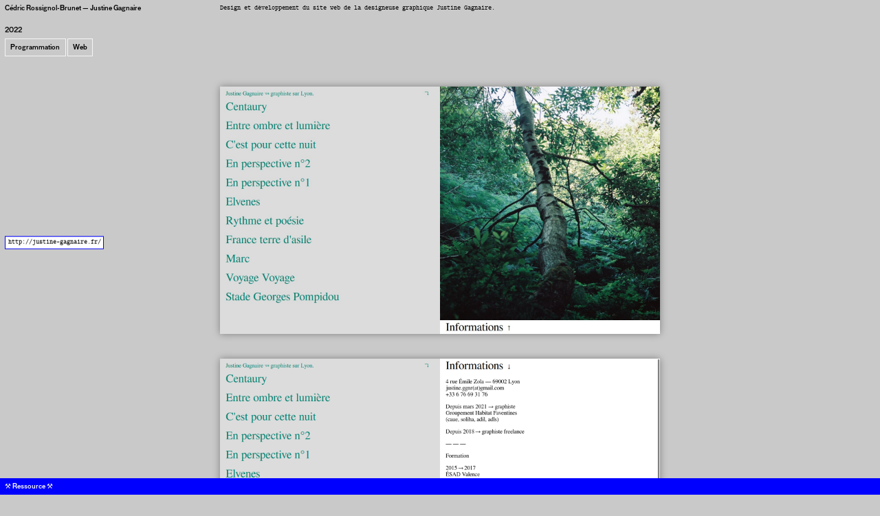

--- FILE ---
content_type: text/html; charset=utf-8
request_url: http://cedricrossignolbrunet.com/justine-gagnaire/
body_size: 1828
content:
<!DOCTYPE html>
<head>
	
	<meta http-equiv="content-type" content="text/html; charset=utf-8" />
    <link rel="icon" type="image/x-icon" href="/site/templates/styles/ic.png">
	<title>Justine Gagnaire — Rossignol Brunet Cédric</title>
	<meta name="viewport" content="width=device-width, initial-scale=1">
	<link rel="stylesheet" type="text/css" href="/site/templates/styles/reset.css" />
	<link rel="stylesheet" type="text/css" href="/site/templates/styles/fontface.css" />
	<link rel="stylesheet" type="text/css" href="/site/templates/styles/work.css" />
	
</head>

<body data-phc="1021">




<span id='title'><a href="../">Cédric Rossignol-Brunet — Justine Gagnaire</a></span>    

    <a id="wlink" target="blank" href='http://justine-gagnaire.fr/'>http://justine-gagnaire.fr/</a>

<section id="description">

<span class='date'> 2022</span>

<span id="category">
                <span class='cat'>Programmation</span>
                <span class='cat'>Web</span>
            </span>
</section>

<section id='ressource'><div id='getRes'>⚒ Ressource ⚒</div>
    <div id='resText'><p>Typographies : <a href="https://www.gnu.org/software/freefont/">FreeSerif</a></p></div>
</section>


<span id='text'> <p>Design et développement du site web de la designeuse graphique Justine Gagnaire.</p></span>

<section id='workImage'>
    <img src='/site/assets/files/1021/01.jpg'>
    <img src='/site/assets/files/1021/02.png'>
    <img src='/site/assets/files/1021/03.png'>
    <img src='/site/assets/files/1021/04.png'>
</section>


<div id='continue'><div id="plus">Voir d'autres projets ↓</div> <div id="nextProj"><a href='/quelque-chose-ici-va-venir/'>Projet suivant : Quelque chose ici va venir →</a></div>
</div>

<section id='nav'>
<a href='/meta-bec/'><span class='titleNav'>Meta Bec</span><img src='/site/assets/files/1057/metabec2.png'></a><a href='/trouble-typefaces/'><span class='titleNav'>Trouble typefaces</span><img src='/site/assets/files/1056/adtr.png'></a><a href='/gang/'><span class='titleNav'>GANG</span><img src='/site/assets/files/1052/capture_decran_du_2025-09-30_09-41-11.png'></a><a href='/thomas-causin/'><span class='titleNav'>Thomas Causin</span><img src='/site/assets/files/1053/capture_decran_du_2025-09-30_09-46-51.png'></a><a href='/gabriel-gallardo/'><span class='titleNav'>Gabriel Gallardo</span><img src='/site/assets/files/1054/capture_decran_du_2025-09-30_09-51-55.png'></a><a href='/le-bouton/'><span class='titleNav'>Le bouton</span><img src='/site/assets/files/1055/capture_decran_du_2025-09-30_09-55-27.png'></a><a href='/troubles-dans-les-collections/'><span class='titleNav'>Troubles dans les collections</span><img src='/site/assets/files/1050/01.png'></a><a href='/sortir-tout-comme-un-cri/'><span class='titleNav'>Sortir tout comme un cri</span><img src='/site/assets/files/1048/03.png'></a><a href='/bureau-seconde/'><span class='titleNav'>Bureau seconde</span><img src='/site/assets/files/1047/02.png'></a><a href='/epe-ecran-papier-editer/'><span class='titleNav'>EPE - Écran Papier Éditer</span><img src='/site/assets/files/1045/01.png'></a><a href='/lalie-thebault-maviel/'><span class='titleNav'>Lalie Thébault Maviel</span><img src='/site/assets/files/1046/01.png'></a><a href='/a-pool-of/'><span class='titleNav'>A pool of</span><img src='/site/assets/files/1016/04.png'></a><a href='/thomas-fleury-araujo/'><span class='titleNav'>Thomas Fleury-Araujo</span><img src='/site/assets/files/1044/01.png'></a><a href='/pneu/'><span class='titleNav'>PNEU</span><img src='/site/assets/files/1017/01.png'></a><a href='/collation/'><span class='titleNav'>Collation</span><img src='/site/assets/files/1018/07.png'></a><a href='/monument-of-apron/'><span class='titleNav'>Monument of apron</span><img src='/site/assets/files/1019/03.jpg'></a><a href='/justine-gagnaire/'><span class='titleNav'>Justine Gagnaire</span><img src='/site/assets/files/1021/01.jpg'></a><a href='/quelque-chose-ici-va-venir/'><span class='titleNav'>Quelque chose ici va venir</span><img src='/site/assets/files/1039/01.png'></a><a href='/sweathearts-vectorisation/'><span class='titleNav'>Sweathearts vector</span><img src='/site/assets/files/1041/01.png'></a><a href='/teo-transinne/'><span class='titleNav'>Téo Transinne</span><img src='/site/assets/files/1023/01.jpg'></a><a href='/gensco/'><span class='titleNav'>Simulacre - Gensco</span><img src='/site/assets/files/1025/imgwebsitegen.png'></a><a href='/fond-de-riz/'><span class='titleNav'>Fond de riz</span><img src='/site/assets/files/1020/11.png'></a><a href='/poster/'><span class='titleNav'>Posters</span><img src='/site/assets/files/1042/lettre-01.jpg'></a><a href='/sacred-times/'><span class='titleNav'>Simulacre - Sacred Times</span><img src='/site/assets/files/1026/imgwebsite.png'></a><a href='/parse-rss/'><span class='titleNav'>Parse RSS</span><img src='/site/assets/files/1032/parse2.jpg'></a><a href='/regular-fonts/'><span class='titleNav'>Regular Fonts</span><img src='/site/assets/files/1036/05.png'></a><a href='/x-cicero/'><span class='titleNav'>X-Cicero</span><img src='/site/assets/files/1038/01.png'></a><a href='/paragon/'><span class='titleNav'>Paragon</span><img src='/site/assets/files/1028/imgwebsite.png'></a><a href='/regular-doc/'><span class='titleNav'>Regular Doc</span><img src='/site/assets/files/1037/01.png'></a><a href='/hershey-peignot/'><span class='titleNav'>Hershey Peignot</span><img src='/site/assets/files/1031/imgwebsite26.png'></a><a href='/conditions-et.de-lecture/'><span class='titleNav'>Conditions et.de Lecture</span><img src='/site/assets/files/1040/img_9943-1.jpg'></a><a href='/egyptienne-e/'><span class='titleNav'>Égyptienne-E</span><img src='/site/assets/files/1030/imgwebsite6.png'></a><a href='/destra/'><span class='titleNav'>Destra</span><img src='/site/assets/files/1027/ticket.jpg'></a><a href='/transitions-realites/'><span class='titleNav'>Transitions, Réalités</span><img src='/site/assets/files/1033/01.png'></a><a href='/a-c-r/'><span class='titleNav'>a. c. r.</span><img src='/site/assets/files/1022/acr_02.png'></a><a href='/monor/'><span class='titleNav'>Monor</span><img src='/site/assets/files/1029/imgwebsite11.png'></a><a href='/a-c-r-collection/'><span class='titleNav'>a. c. r. Collection</span><img src='/site/assets/files/1034/ccam01.jpeg'></a></section>



<script src="/site/templates/scripts/work.js"></script> 
<script defer src='/site/modules/PageHitCounter-master/PageHitCounter.min.js'></script></body>

</html>

--- FILE ---
content_type: text/css
request_url: http://cedricrossignolbrunet.com/site/templates/styles/fontface.css
body_size: 268
content:
@font-face {
    font-family: gensco;
    src: url('fonts/GENSCO.otf');
}

@font-face {
    font-family: stimes;
    src: url('fonts/sacred_times.otf');
}

@font-face{
    font-family: ar;
    src: url('fonts/valence/Valence-Medium.woff') format("woff");
}


@font-face{
    font-family: whois;
    src: url('fonts/cmuntt.ttf');
}

.arial{
    font-family: Arial, Helvetica, sans-serif;
}

::selection{
    background-color: rgb(73, 73, 73);
    color: whitesmoke;
}

:root{
    --bgcolor : rgb(201, 201, 201);
    --ndcolor : whitesmoke;
}

--- FILE ---
content_type: text/css
request_url: http://cedricrossignolbrunet.com/site/templates/styles/work.css
body_size: 1344
content:
body{
    margin: 0 auto;
    background-color: var(--bgcolor);
    font-family: ar;
    color: black;
    font-size: .8vw;
}




#header{
    position: fixed;
    top: 0;
    right: 0;
    z-index: 2;
    background-color: var(--bgcolor);
    padding: 1vh;
}



#workImage{
    position: relative;
    display: block;
    text-align: center;
    top: 5vh;
    padding-bottom: 15vh;
    text-align-last: center;
    width: 100%;
}
#workImage img{
    display: block;
    margin: 0 auto;
    width: auto;
    max-width: 50%;
    max-height: 80vh;
    box-shadow: 0 0 10px grey;
    margin-bottom: 5vh;
    height: auto;
}

#nav{
    position: relative;
    padding: 1vh;
    font-family: whois;
    display: block;
    background-color: whitesmoke;

}

#nav a{
    padding: .2vh ;
    margin: .5vh;
    text-align: center;
    vertical-align: top;
    border: 1px solid transparent;
    cursor: pointer;
    width: max-content;
    margin-bottom: 4vh;
    display: inline-block;
}

#nav a img{
    max-width: 5vw;
    max-height: 3vw;
    width: auto;
    vertical-align: top;
    display: inline-block;
    margin-left: 1vh;
    transition: .1s;
    height: auto;
}
#nav a:hover{
    border: 1px solid blue;
    color: blue;
}

#nav a img:hover{
    filter: brightness(1) grayscale(0) contrast(1);
}

#continue{
    display: block;
    position:relative;
    width: calc(100% - 3vh);
    padding: 1vh 2vh 1vh 1vh;
    text-align-last: justify;
    background-color: black;
    color: var(--ndcolor);
    font-family: ar;
}




#wlink{
    position: fixed;
    bottom: 50vh;
    display: block;
    font-family: whois;
    margin: 1vh;
    left: 0;
    transform: translate(0,50%);
    text-align: center;
    padding: .5vh;
    z-index: 2;
    background-color: white;
    border: 1px solid blue;
    transition: .3s;
}
#wlink:hover{
    background-color: blue;
    color: white;
}

#description{
    margin:  0 1vh 1vh 1vh;
}


.date{
    display: block;
}

#title{
    display: block;
    z-index: 10;
    position: sticky;
    padding: 1vh;
    width: max-content;
    background-color: var(--bgcolor);
    top: 0vh;
    
}

#title a:hover{
    color: white;

}

#text{
    position: fixed;
    column-count: 2;
    top: 0;
    left: 25vw;
    column-fill: auto;
    height: 9vh;
    width: calc(75vw - 3vh);
    padding: 1vh 0;
    font-family: whois;
}

#text a{
    color: blue;
    text-decoration: underline 1px solid white;
}

#ressource a{
    text-decoration: underline 1px solid white;
}

#category{
    display: block;
    max-width: 20vw;
}

.date{
    padding: 2vh 0 1vh 0;
}

.cat{
    display: inline-block;
    vertical-align: top;
    position: relative;
    border: 1px solid whitesmoke;
    width: fit-content;
    padding: 1vh;
    margin: 0;
}

#plus{
    display: inline-block;
    vertical-align: top;
}

#nextProj{
    display: inline-block;
    text-align: right;
    vertical-align: top;
}

#ressource{
    display: block;
    position: fixed;
    left: 0;
  
    z-index: 3;
    bottom: 0;
    background-color: blue;
    color: whitesmoke;
}

#getRes{
    cursor: pointer;
    padding: 1vh 1vh;
    transition: .2s;
    width: calc(100vw - 2vh);
}
#getRes:hover{
    background-color: whitesmoke;
    color: blue;
}

#resText{
    display: none;
    border-top: 1px solid white;
    padding: 1vh 1vh;
    width: calc(100vw - 2vh);
    padding: 1vh ;
}


@media (orientation: portrait) {
    
    .mobile{
        display: contents;
    }
    .desktop{
        display: none;
    }

    body{
        font-size: 2.5vw;
    }

    #title{
        
        display: block;
        z-index: 10;
        text-align: center;
        position: sticky;
        padding: 1vh;
        width: calc(100vw - 2vh);
        background-color: var(--bgcolor);
        top: 0vh;
    }

    #description{
        margin:  5vh 5vw 0 5vw;
    }
    
    #description span{
        padding-bottom: 1vh;
    }

    #category{
        display: block;
        max-width: unset;
        padding: 0 ;
        width: 90vw;
    }

    .cat{
        width: auto;
        display: inline-block;
        margin: 0;
        padding: 1vh;
    }

   

    #workImage{
        top: 5vh;
        padding-bottom: 5vh;
        width: 100vw;
    }
    #workImage img{
        display: block;
        margin: 0 auto;
        width: auto;
        max-width: 90%;
        max-height: unset;
        box-shadow: 0 0 10px grey;
        margin-bottom: 5vh;
        height: auto;
    }

    #wlink{
        bottom: 50vh;
        margin: 0;
        left: 50vw;
        transform: translate(-50%,50%);
        padding: .5vh;
    }

    #text{
        position: relative;
        column-count: 1;
        top: 0;
        display: block;
        left: unset;
        column-fill: unset;
        height: unset;
        width: 90vw;
        padding: 0 5vw;
        font-family: whois;
    }

    #nav{
        padding-bottom: 5vh;
    }

    #nav a{
        padding: .2vh ;
        margin: .5vh;
        text-align: center;
        vertical-align: top;
        border: 1px solid transparent;
        cursor: pointer;
        width: max-content;
        margin-bottom: 1vh;
        display: inline-block;
    }
    
    #nav a img{
        max-width: 15vw;
        max-height: 10vw;
        width: auto;
        vertical-align: top;
        display: inline-block;
        margin-left: 1vh;
        transition: .1s;
        height: auto;
    }

    .date{
        padding-top: 0;
    }

    .titleNav{
        display: inline-block;
        text-align: left;
        max-width: 15vw;
    }
    


}

--- FILE ---
content_type: application/javascript
request_url: http://cedricrossignolbrunet.com/site/templates/scripts/work.js
body_size: 228
content:
var getRes = document.getElementById("getRes");
var resText = document.getElementById("resText");

getRes.addEventListener("click",function(){
    var isdisp = getComputedStyle(resText)
        disp = isdisp.getPropertyValue('display');
    console.log(disp)
    if(disp == "none"){
        resText.style.display= 'block';
    }else{
        resText.style.display = "none";
    }

})